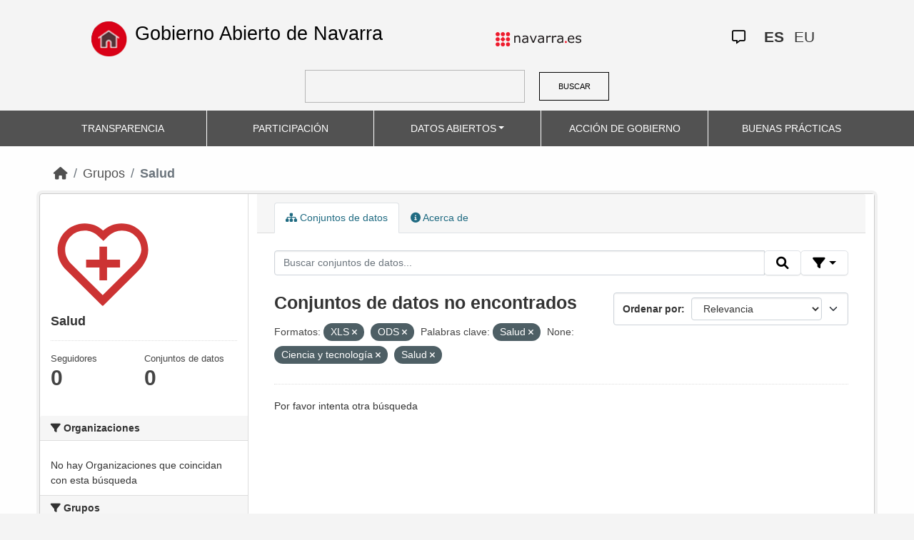

--- FILE ---
content_type: image/svg+xml; charset=utf-8
request_url: https://datosabiertos.navarra.es/uploads/group/2021-11-26-130401.081341SaludTRANSPARENCIA.svg
body_size: 1464
content:
<?xml version="1.0" encoding="utf-8"?>
<!-- Generator: Adobe Illustrator 22.0.0, SVG Export Plug-In . SVG Version: 6.00 Build 0)  -->
<svg version="1.1" id="Capa_1" xmlns="http://www.w3.org/2000/svg" xmlns:xlink="http://www.w3.org/1999/xlink" x="0px" y="0px"
	 viewBox="0 0 29.1 28.2" style="enable-background:new 0 0 29.1 28.2;" xml:space="preserve">
<style type="text/css">
	.st0{fill:#CC3333;}
</style>
<g>
	<polygon class="st0" points="15.6,11.7 13.5,11.7 13.5,15.3 9.8,15.3 9.8,17.5 13.5,17.5 13.5,21.1 15.6,21.1 15.6,17.5 19.2,17.5 
		19.2,15.3 15.6,15.3 	"/>
	<path class="st0" d="M19.6,5.2c-2,0-3.8,0.8-5.1,2c-1.3-1.3-3.1-2-5.1-2c-4.1,0-7.5,3.3-7.5,7.5c0,2,0.8,3.8,2,5.1l0,0l10.5,10.5
		l9.4-9.4c1.5-1.4,3.2-3.6,3.2-6.2C27.1,8.5,23.8,5.2,19.6,5.2z M22.4,17.2L22.4,17.2L22.4,17.2l-8,8l-8.7-8.7l-0.2-0.2
		c-0.9-1-1.5-2.3-1.5-3.7c0-3,2.4-5.4,5.4-5.4c1.4,0,2.7,0.5,3.7,1.5l1.5,1.4L16,8.7c1-0.9,2.3-1.5,3.7-1.5c3,0,5.4,2.4,5.4,5.4
		C25,14.7,23.2,16.5,22.4,17.2z"/>
</g>
</svg>
